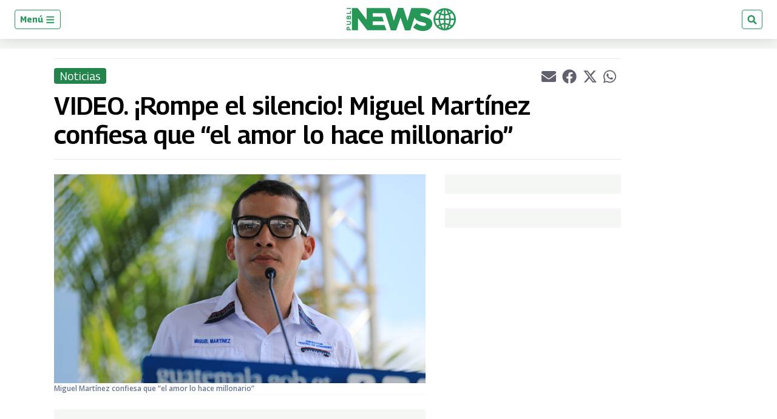

--- FILE ---
content_type: text/html; charset=utf-8
request_url: https://www.google.com/recaptcha/api2/aframe
body_size: 267
content:
<!DOCTYPE HTML><html><head><meta http-equiv="content-type" content="text/html; charset=UTF-8"></head><body><script nonce="liyvyMPEyjFJWDUu1Snl0Q">/** Anti-fraud and anti-abuse applications only. See google.com/recaptcha */ try{var clients={'sodar':'https://pagead2.googlesyndication.com/pagead/sodar?'};window.addEventListener("message",function(a){try{if(a.source===window.parent){var b=JSON.parse(a.data);var c=clients[b['id']];if(c){var d=document.createElement('img');d.src=c+b['params']+'&rc='+(localStorage.getItem("rc::a")?sessionStorage.getItem("rc::b"):"");window.document.body.appendChild(d);sessionStorage.setItem("rc::e",parseInt(sessionStorage.getItem("rc::e")||0)+1);localStorage.setItem("rc::h",'1769034025992');}}}catch(b){}});window.parent.postMessage("_grecaptcha_ready", "*");}catch(b){}</script></body></html>

--- FILE ---
content_type: application/javascript; charset=utf-8
request_url: https://fundingchoicesmessages.google.com/f/AGSKWxV-_i6lHAlXr4T3W9ZbkGNmIMp-YBTI5clyxIh3fdcZiIcA21vMCYJb4rdUnVYiky0YwOx2knaENFYU05Hjhj2RRNIT6JU8g1iaLQkXAUPeuCIoddu0wmgSKH99QW5U3Z83dQ3pbQ==?fccs=W251bGwsbnVsbCxudWxsLG51bGwsbnVsbCxudWxsLFsxNzY5MDM0MDI2LDg2NDAwMDAwMF0sbnVsbCxudWxsLG51bGwsW251bGwsWzcsMTAsNl0sbnVsbCxudWxsLG51bGwsbnVsbCxudWxsLG51bGwsbnVsbCxudWxsLG51bGwsMV0sImh0dHBzOi8vd3d3LnB1YmxpbmV3cy5ndC9ub3RpY2lhcy8yMDI0LzA1LzE4L3ZpZGVvLXJvbXBlLWVsLXNpbGVuY2lvLW1pZ3VlbC1tYXJ0aW5lei1jb25maWVzYS1xdWUtZWwtYW1vci1sby1oYWNlLW1pbGxvbmFyaW8vIixudWxsLFtbOCwiOW9FQlItNW1xcW8iXSxbOSwiZW4tVVMiXSxbMTYsIlsxLDEsMV0iXSxbMTksIjIiXSxbMjQsIiJdLFsyOSwiZmFsc2UiXV1d
body_size: 128
content:
if (typeof __googlefc.fcKernelManager.run === 'function') {"use strict";this.default_ContributorServingResponseClientJs=this.default_ContributorServingResponseClientJs||{};(function(_){var window=this;
try{
var qp=function(a){this.A=_.t(a)};_.u(qp,_.J);var rp=function(a){this.A=_.t(a)};_.u(rp,_.J);rp.prototype.getWhitelistStatus=function(){return _.F(this,2)};var sp=function(a){this.A=_.t(a)};_.u(sp,_.J);var tp=_.ed(sp),up=function(a,b,c){this.B=a;this.j=_.A(b,qp,1);this.l=_.A(b,_.Pk,3);this.F=_.A(b,rp,4);a=this.B.location.hostname;this.D=_.Fg(this.j,2)&&_.O(this.j,2)!==""?_.O(this.j,2):a;a=new _.Qg(_.Qk(this.l));this.C=new _.dh(_.q.document,this.D,a);this.console=null;this.o=new _.mp(this.B,c,a)};
up.prototype.run=function(){if(_.O(this.j,3)){var a=this.C,b=_.O(this.j,3),c=_.fh(a),d=new _.Wg;b=_.hg(d,1,b);c=_.C(c,1,b);_.jh(a,c)}else _.gh(this.C,"FCNEC");_.op(this.o,_.A(this.l,_.De,1),this.l.getDefaultConsentRevocationText(),this.l.getDefaultConsentRevocationCloseText(),this.l.getDefaultConsentRevocationAttestationText(),this.D);_.pp(this.o,_.F(this.F,1),this.F.getWhitelistStatus());var e;a=(e=this.B.googlefc)==null?void 0:e.__executeManualDeployment;a!==void 0&&typeof a==="function"&&_.To(this.o.G,
"manualDeploymentApi")};var vp=function(){};vp.prototype.run=function(a,b,c){var d;return _.v(function(e){d=tp(b);(new up(a,d,c)).run();return e.return({})})};_.Tk(7,new vp);
}catch(e){_._DumpException(e)}
}).call(this,this.default_ContributorServingResponseClientJs);
// Google Inc.

//# sourceURL=/_/mss/boq-content-ads-contributor/_/js/k=boq-content-ads-contributor.ContributorServingResponseClientJs.en_US.9oEBR-5mqqo.es5.O/d=1/exm=ad_blocking_detection_executable,kernel_loader,loader_js_executable,web_iab_us_states_signal_executable/ed=1/rs=AJlcJMwtVrnwsvCgvFVyuqXAo8GMo9641A/m=cookie_refresh_executable
__googlefc.fcKernelManager.run('\x5b\x5b\x5b7,\x22\x5b\x5bnull,\\\x22publinews.gt\\\x22,\\\x22AKsRol_9iiLnEpMc3Ctg3xcVQ3xC7lr3Kb6p7paKAeLpLPJTBP6gG6T1rGLyDAU44o2-uzSkXxotMAEA0WO9X2d4CmC7Z0LqTPxgM6sOiT5dFBnupNAquwvTmdeXWW2aMb4rwOItFw_soVbYE3AwgmPdb8kuXeGN4Q\\\\u003d\\\\u003d\\\x22\x5d,null,\x5b\x5bnull,null,null,\\\x22https:\/\/fundingchoicesmessages.google.com\/f\/AGSKWxWqQdwUca73qbrETxtmORd9Mdjs1b43g9Xhi0kf96AbGiajCjOlA3GCgKBQcxL-bZ0Eb1NRGtf2YPX9lplOIncikFh6K-qgKWQFGLcvnA_Jq6uB7VYuziXUCzoXB3k2vmjgbctPLw\\\\u003d\\\\u003d\\\x22\x5d,null,null,\x5bnull,null,null,\\\x22https:\/\/fundingchoicesmessages.google.com\/el\/AGSKWxWKD6kyOl_PFegjBCmbneUg_vUMEjiYscdiG3UcrD4dvPuHJCsU4hqhDuoWpk8p6NX7NtyN9udOJ65nJWWh957px9ybKVlGOKPqPvzfDqarEe6KixnUaQmWmngx8QTGv9fLf13-dg\\\\u003d\\\\u003d\\\x22\x5d,null,\x5bnull,\x5b7,10,6\x5d,null,null,null,null,null,null,null,null,null,1\x5d\x5d,\x5b3,1\x5d\x5d\x22\x5d\x5d,\x5bnull,null,null,\x22https:\/\/fundingchoicesmessages.google.com\/f\/AGSKWxWWrOf7COV7Tle8I5ztdzNkgMOWFlHdFkYZAe-asRFsFKozFBrjUcHe6irsAmfodnA0QlqKEb-AeEzcmyUrft_UEzz-I8P4Ylt6m6tGmirfwoh6hJ6FOpyt8nPCx9JkFQSLWbp_Ng\\u003d\\u003d\x22\x5d\x5d');}

--- FILE ---
content_type: application/javascript; charset=utf-8
request_url: https://fundingchoicesmessages.google.com/f/AGSKWxUSOKX3r_9k5En_cxHrUV7NzoEkK822qBnpKknzL1fJJMO8rkkMUwjjlZvTHZBkuz0PT2QN54Srx1Tk2nmiXGEU53Y4czmQBY3Hg6V5AZB51PRdP_czG38RbMygy1LDnal5T6FNk5woJTMHFnjWO6U86ZNf_bKPaLCUwd-fEM5uaQnRyKCN-6PzeiwW/_/cn-advert./1/ads_/ads_google./ads?id=/adplugin_
body_size: -1293
content:
window['b9e572b6-e1d9-42d9-af91-02d146d18d74'] = true;